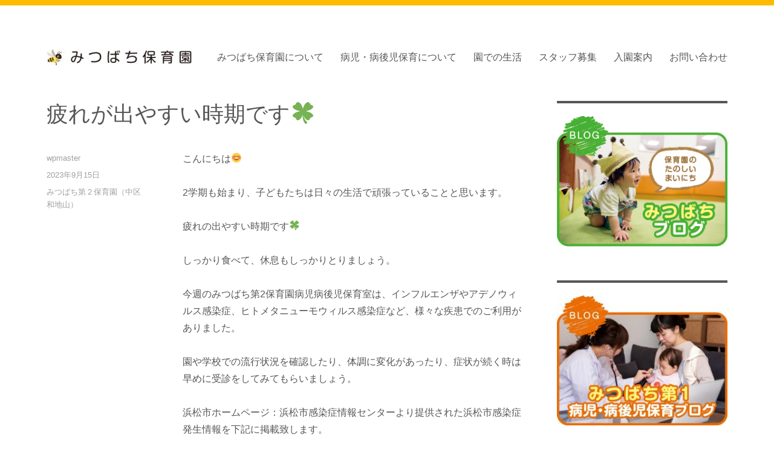

--- FILE ---
content_type: text/html; charset=UTF-8
request_url: http://mitubatihoikuen.com/wajiyama/%E7%96%B2%E3%82%8C%E3%81%8C%E5%87%BA%E3%82%84%E3%81%99%E3%81%84%E6%99%82%E6%9C%9F%E3%81%A7%E3%81%99%F0%9F%8D%80
body_size: 42507
content:
<!DOCTYPE html>
<html lang="ja" class="no-js">
<head>
	<meta charset="UTF-8">
	<meta name="viewport" content="width=device-width, initial-scale=1">
	<link rel="profile" href="http://gmpg.org/xfn/11">
		<script>(function(html){html.className = html.className.replace(/\bno-js\b/,'js')})(document.documentElement);</script>
<title>疲れが出やすい時期です🍀 &#8211; 浜松市認定  「みつばち保育園」</title>
<meta name='robots' content='max-image-preview:large' />
<link rel='dns-prefetch' href='//fonts.googleapis.com' />
<link rel="alternate" type="application/rss+xml" title="浜松市認定  「みつばち保育園」 &raquo; フィード" href="http://mitubatihoikuen.com/feed" />
<link rel="alternate" type="application/rss+xml" title="浜松市認定  「みつばち保育園」 &raquo; コメントフィード" href="http://mitubatihoikuen.com/comments/feed" />
<script type="text/javascript">
window._wpemojiSettings = {"baseUrl":"https:\/\/s.w.org\/images\/core\/emoji\/14.0.0\/72x72\/","ext":".png","svgUrl":"https:\/\/s.w.org\/images\/core\/emoji\/14.0.0\/svg\/","svgExt":".svg","source":{"concatemoji":"http:\/\/mitubatihoikuen.com\/wp\/wp\/wp-includes\/js\/wp-emoji-release.min.js?ver=6.2.8"}};
/*! This file is auto-generated */
!function(e,a,t){var n,r,o,i=a.createElement("canvas"),p=i.getContext&&i.getContext("2d");function s(e,t){p.clearRect(0,0,i.width,i.height),p.fillText(e,0,0);e=i.toDataURL();return p.clearRect(0,0,i.width,i.height),p.fillText(t,0,0),e===i.toDataURL()}function c(e){var t=a.createElement("script");t.src=e,t.defer=t.type="text/javascript",a.getElementsByTagName("head")[0].appendChild(t)}for(o=Array("flag","emoji"),t.supports={everything:!0,everythingExceptFlag:!0},r=0;r<o.length;r++)t.supports[o[r]]=function(e){if(p&&p.fillText)switch(p.textBaseline="top",p.font="600 32px Arial",e){case"flag":return s("\ud83c\udff3\ufe0f\u200d\u26a7\ufe0f","\ud83c\udff3\ufe0f\u200b\u26a7\ufe0f")?!1:!s("\ud83c\uddfa\ud83c\uddf3","\ud83c\uddfa\u200b\ud83c\uddf3")&&!s("\ud83c\udff4\udb40\udc67\udb40\udc62\udb40\udc65\udb40\udc6e\udb40\udc67\udb40\udc7f","\ud83c\udff4\u200b\udb40\udc67\u200b\udb40\udc62\u200b\udb40\udc65\u200b\udb40\udc6e\u200b\udb40\udc67\u200b\udb40\udc7f");case"emoji":return!s("\ud83e\udef1\ud83c\udffb\u200d\ud83e\udef2\ud83c\udfff","\ud83e\udef1\ud83c\udffb\u200b\ud83e\udef2\ud83c\udfff")}return!1}(o[r]),t.supports.everything=t.supports.everything&&t.supports[o[r]],"flag"!==o[r]&&(t.supports.everythingExceptFlag=t.supports.everythingExceptFlag&&t.supports[o[r]]);t.supports.everythingExceptFlag=t.supports.everythingExceptFlag&&!t.supports.flag,t.DOMReady=!1,t.readyCallback=function(){t.DOMReady=!0},t.supports.everything||(n=function(){t.readyCallback()},a.addEventListener?(a.addEventListener("DOMContentLoaded",n,!1),e.addEventListener("load",n,!1)):(e.attachEvent("onload",n),a.attachEvent("onreadystatechange",function(){"complete"===a.readyState&&t.readyCallback()})),(e=t.source||{}).concatemoji?c(e.concatemoji):e.wpemoji&&e.twemoji&&(c(e.twemoji),c(e.wpemoji)))}(window,document,window._wpemojiSettings);
</script>
<style type="text/css">
img.wp-smiley,
img.emoji {
	display: inline !important;
	border: none !important;
	box-shadow: none !important;
	height: 1em !important;
	width: 1em !important;
	margin: 0 0.07em !important;
	vertical-align: -0.1em !important;
	background: none !important;
	padding: 0 !important;
}
</style>
	<link rel='stylesheet' id='wp-block-library-css' href='http://mitubatihoikuen.com/wp/wp/wp-includes/css/dist/block-library/style.min.css?ver=6.2.8' type='text/css' media='all' />
<link rel='stylesheet' id='classic-theme-styles-css' href='http://mitubatihoikuen.com/wp/wp/wp-includes/css/classic-themes.min.css?ver=6.2.8' type='text/css' media='all' />
<style id='global-styles-inline-css' type='text/css'>
body{--wp--preset--color--black: #000000;--wp--preset--color--cyan-bluish-gray: #abb8c3;--wp--preset--color--white: #ffffff;--wp--preset--color--pale-pink: #f78da7;--wp--preset--color--vivid-red: #cf2e2e;--wp--preset--color--luminous-vivid-orange: #ff6900;--wp--preset--color--luminous-vivid-amber: #fcb900;--wp--preset--color--light-green-cyan: #7bdcb5;--wp--preset--color--vivid-green-cyan: #00d084;--wp--preset--color--pale-cyan-blue: #8ed1fc;--wp--preset--color--vivid-cyan-blue: #0693e3;--wp--preset--color--vivid-purple: #9b51e0;--wp--preset--gradient--vivid-cyan-blue-to-vivid-purple: linear-gradient(135deg,rgba(6,147,227,1) 0%,rgb(155,81,224) 100%);--wp--preset--gradient--light-green-cyan-to-vivid-green-cyan: linear-gradient(135deg,rgb(122,220,180) 0%,rgb(0,208,130) 100%);--wp--preset--gradient--luminous-vivid-amber-to-luminous-vivid-orange: linear-gradient(135deg,rgba(252,185,0,1) 0%,rgba(255,105,0,1) 100%);--wp--preset--gradient--luminous-vivid-orange-to-vivid-red: linear-gradient(135deg,rgba(255,105,0,1) 0%,rgb(207,46,46) 100%);--wp--preset--gradient--very-light-gray-to-cyan-bluish-gray: linear-gradient(135deg,rgb(238,238,238) 0%,rgb(169,184,195) 100%);--wp--preset--gradient--cool-to-warm-spectrum: linear-gradient(135deg,rgb(74,234,220) 0%,rgb(151,120,209) 20%,rgb(207,42,186) 40%,rgb(238,44,130) 60%,rgb(251,105,98) 80%,rgb(254,248,76) 100%);--wp--preset--gradient--blush-light-purple: linear-gradient(135deg,rgb(255,206,236) 0%,rgb(152,150,240) 100%);--wp--preset--gradient--blush-bordeaux: linear-gradient(135deg,rgb(254,205,165) 0%,rgb(254,45,45) 50%,rgb(107,0,62) 100%);--wp--preset--gradient--luminous-dusk: linear-gradient(135deg,rgb(255,203,112) 0%,rgb(199,81,192) 50%,rgb(65,88,208) 100%);--wp--preset--gradient--pale-ocean: linear-gradient(135deg,rgb(255,245,203) 0%,rgb(182,227,212) 50%,rgb(51,167,181) 100%);--wp--preset--gradient--electric-grass: linear-gradient(135deg,rgb(202,248,128) 0%,rgb(113,206,126) 100%);--wp--preset--gradient--midnight: linear-gradient(135deg,rgb(2,3,129) 0%,rgb(40,116,252) 100%);--wp--preset--duotone--dark-grayscale: url('#wp-duotone-dark-grayscale');--wp--preset--duotone--grayscale: url('#wp-duotone-grayscale');--wp--preset--duotone--purple-yellow: url('#wp-duotone-purple-yellow');--wp--preset--duotone--blue-red: url('#wp-duotone-blue-red');--wp--preset--duotone--midnight: url('#wp-duotone-midnight');--wp--preset--duotone--magenta-yellow: url('#wp-duotone-magenta-yellow');--wp--preset--duotone--purple-green: url('#wp-duotone-purple-green');--wp--preset--duotone--blue-orange: url('#wp-duotone-blue-orange');--wp--preset--font-size--small: 13px;--wp--preset--font-size--medium: 20px;--wp--preset--font-size--large: 36px;--wp--preset--font-size--x-large: 42px;--wp--preset--spacing--20: 0.44rem;--wp--preset--spacing--30: 0.67rem;--wp--preset--spacing--40: 1rem;--wp--preset--spacing--50: 1.5rem;--wp--preset--spacing--60: 2.25rem;--wp--preset--spacing--70: 3.38rem;--wp--preset--spacing--80: 5.06rem;--wp--preset--shadow--natural: 6px 6px 9px rgba(0, 0, 0, 0.2);--wp--preset--shadow--deep: 12px 12px 50px rgba(0, 0, 0, 0.4);--wp--preset--shadow--sharp: 6px 6px 0px rgba(0, 0, 0, 0.2);--wp--preset--shadow--outlined: 6px 6px 0px -3px rgba(255, 255, 255, 1), 6px 6px rgba(0, 0, 0, 1);--wp--preset--shadow--crisp: 6px 6px 0px rgba(0, 0, 0, 1);}:where(.is-layout-flex){gap: 0.5em;}body .is-layout-flow > .alignleft{float: left;margin-inline-start: 0;margin-inline-end: 2em;}body .is-layout-flow > .alignright{float: right;margin-inline-start: 2em;margin-inline-end: 0;}body .is-layout-flow > .aligncenter{margin-left: auto !important;margin-right: auto !important;}body .is-layout-constrained > .alignleft{float: left;margin-inline-start: 0;margin-inline-end: 2em;}body .is-layout-constrained > .alignright{float: right;margin-inline-start: 2em;margin-inline-end: 0;}body .is-layout-constrained > .aligncenter{margin-left: auto !important;margin-right: auto !important;}body .is-layout-constrained > :where(:not(.alignleft):not(.alignright):not(.alignfull)){max-width: var(--wp--style--global--content-size);margin-left: auto !important;margin-right: auto !important;}body .is-layout-constrained > .alignwide{max-width: var(--wp--style--global--wide-size);}body .is-layout-flex{display: flex;}body .is-layout-flex{flex-wrap: wrap;align-items: center;}body .is-layout-flex > *{margin: 0;}:where(.wp-block-columns.is-layout-flex){gap: 2em;}.has-black-color{color: var(--wp--preset--color--black) !important;}.has-cyan-bluish-gray-color{color: var(--wp--preset--color--cyan-bluish-gray) !important;}.has-white-color{color: var(--wp--preset--color--white) !important;}.has-pale-pink-color{color: var(--wp--preset--color--pale-pink) !important;}.has-vivid-red-color{color: var(--wp--preset--color--vivid-red) !important;}.has-luminous-vivid-orange-color{color: var(--wp--preset--color--luminous-vivid-orange) !important;}.has-luminous-vivid-amber-color{color: var(--wp--preset--color--luminous-vivid-amber) !important;}.has-light-green-cyan-color{color: var(--wp--preset--color--light-green-cyan) !important;}.has-vivid-green-cyan-color{color: var(--wp--preset--color--vivid-green-cyan) !important;}.has-pale-cyan-blue-color{color: var(--wp--preset--color--pale-cyan-blue) !important;}.has-vivid-cyan-blue-color{color: var(--wp--preset--color--vivid-cyan-blue) !important;}.has-vivid-purple-color{color: var(--wp--preset--color--vivid-purple) !important;}.has-black-background-color{background-color: var(--wp--preset--color--black) !important;}.has-cyan-bluish-gray-background-color{background-color: var(--wp--preset--color--cyan-bluish-gray) !important;}.has-white-background-color{background-color: var(--wp--preset--color--white) !important;}.has-pale-pink-background-color{background-color: var(--wp--preset--color--pale-pink) !important;}.has-vivid-red-background-color{background-color: var(--wp--preset--color--vivid-red) !important;}.has-luminous-vivid-orange-background-color{background-color: var(--wp--preset--color--luminous-vivid-orange) !important;}.has-luminous-vivid-amber-background-color{background-color: var(--wp--preset--color--luminous-vivid-amber) !important;}.has-light-green-cyan-background-color{background-color: var(--wp--preset--color--light-green-cyan) !important;}.has-vivid-green-cyan-background-color{background-color: var(--wp--preset--color--vivid-green-cyan) !important;}.has-pale-cyan-blue-background-color{background-color: var(--wp--preset--color--pale-cyan-blue) !important;}.has-vivid-cyan-blue-background-color{background-color: var(--wp--preset--color--vivid-cyan-blue) !important;}.has-vivid-purple-background-color{background-color: var(--wp--preset--color--vivid-purple) !important;}.has-black-border-color{border-color: var(--wp--preset--color--black) !important;}.has-cyan-bluish-gray-border-color{border-color: var(--wp--preset--color--cyan-bluish-gray) !important;}.has-white-border-color{border-color: var(--wp--preset--color--white) !important;}.has-pale-pink-border-color{border-color: var(--wp--preset--color--pale-pink) !important;}.has-vivid-red-border-color{border-color: var(--wp--preset--color--vivid-red) !important;}.has-luminous-vivid-orange-border-color{border-color: var(--wp--preset--color--luminous-vivid-orange) !important;}.has-luminous-vivid-amber-border-color{border-color: var(--wp--preset--color--luminous-vivid-amber) !important;}.has-light-green-cyan-border-color{border-color: var(--wp--preset--color--light-green-cyan) !important;}.has-vivid-green-cyan-border-color{border-color: var(--wp--preset--color--vivid-green-cyan) !important;}.has-pale-cyan-blue-border-color{border-color: var(--wp--preset--color--pale-cyan-blue) !important;}.has-vivid-cyan-blue-border-color{border-color: var(--wp--preset--color--vivid-cyan-blue) !important;}.has-vivid-purple-border-color{border-color: var(--wp--preset--color--vivid-purple) !important;}.has-vivid-cyan-blue-to-vivid-purple-gradient-background{background: var(--wp--preset--gradient--vivid-cyan-blue-to-vivid-purple) !important;}.has-light-green-cyan-to-vivid-green-cyan-gradient-background{background: var(--wp--preset--gradient--light-green-cyan-to-vivid-green-cyan) !important;}.has-luminous-vivid-amber-to-luminous-vivid-orange-gradient-background{background: var(--wp--preset--gradient--luminous-vivid-amber-to-luminous-vivid-orange) !important;}.has-luminous-vivid-orange-to-vivid-red-gradient-background{background: var(--wp--preset--gradient--luminous-vivid-orange-to-vivid-red) !important;}.has-very-light-gray-to-cyan-bluish-gray-gradient-background{background: var(--wp--preset--gradient--very-light-gray-to-cyan-bluish-gray) !important;}.has-cool-to-warm-spectrum-gradient-background{background: var(--wp--preset--gradient--cool-to-warm-spectrum) !important;}.has-blush-light-purple-gradient-background{background: var(--wp--preset--gradient--blush-light-purple) !important;}.has-blush-bordeaux-gradient-background{background: var(--wp--preset--gradient--blush-bordeaux) !important;}.has-luminous-dusk-gradient-background{background: var(--wp--preset--gradient--luminous-dusk) !important;}.has-pale-ocean-gradient-background{background: var(--wp--preset--gradient--pale-ocean) !important;}.has-electric-grass-gradient-background{background: var(--wp--preset--gradient--electric-grass) !important;}.has-midnight-gradient-background{background: var(--wp--preset--gradient--midnight) !important;}.has-small-font-size{font-size: var(--wp--preset--font-size--small) !important;}.has-medium-font-size{font-size: var(--wp--preset--font-size--medium) !important;}.has-large-font-size{font-size: var(--wp--preset--font-size--large) !important;}.has-x-large-font-size{font-size: var(--wp--preset--font-size--x-large) !important;}
.wp-block-navigation a:where(:not(.wp-element-button)){color: inherit;}
:where(.wp-block-columns.is-layout-flex){gap: 2em;}
.wp-block-pullquote{font-size: 1.5em;line-height: 1.6;}
</style>
<link rel='stylesheet' id='twentysixteen-fonts-css' href='https://fonts.googleapis.com/css?family=Merriweather%3A400%2C700%2C900%2C400italic%2C700italic%2C900italic%7CInconsolata%3A400&#038;subset=latin%2Clatin-ext' type='text/css' media='all' />
<link rel='stylesheet' id='genericons-css' href='http://mitubatihoikuen.com/wp/wp/wp-content/themes/twentysixteen/genericons/genericons.css?ver=3.4.1' type='text/css' media='all' />
<link rel='stylesheet' id='twentysixteen-style-css' href='http://mitubatihoikuen.com/wp/wp/wp-content/themes/twentysixteen/style.css?ver=6.2.8' type='text/css' media='all' />
<style id='twentysixteen-style-inline-css' type='text/css'>

		/* Custom Link Color */
		.menu-toggle:hover,
		.menu-toggle:focus,
		a,
		.main-navigation a:hover,
		.main-navigation a:focus,
		.dropdown-toggle:hover,
		.dropdown-toggle:focus,
		.social-navigation a:hover:before,
		.social-navigation a:focus:before,
		.post-navigation a:hover .post-title,
		.post-navigation a:focus .post-title,
		.tagcloud a:hover,
		.tagcloud a:focus,
		.site-branding .site-title a:hover,
		.site-branding .site-title a:focus,
		.entry-title a:hover,
		.entry-title a:focus,
		.entry-footer a:hover,
		.entry-footer a:focus,
		.comment-metadata a:hover,
		.comment-metadata a:focus,
		.pingback .comment-edit-link:hover,
		.pingback .comment-edit-link:focus,
		.comment-reply-link,
		.comment-reply-link:hover,
		.comment-reply-link:focus,
		.required,
		.site-info a:hover,
		.site-info a:focus {
			color: #dd9933;
		}

		mark,
		ins,
		button:hover,
		button:focus,
		input[type="button"]:hover,
		input[type="button"]:focus,
		input[type="reset"]:hover,
		input[type="reset"]:focus,
		input[type="submit"]:hover,
		input[type="submit"]:focus,
		.pagination .prev:hover,
		.pagination .prev:focus,
		.pagination .next:hover,
		.pagination .next:focus,
		.widget_calendar tbody a,
		.page-links a:hover,
		.page-links a:focus {
			background-color: #dd9933;
		}

		input[type="date"]:focus,
		input[type="time"]:focus,
		input[type="datetime-local"]:focus,
		input[type="week"]:focus,
		input[type="month"]:focus,
		input[type="text"]:focus,
		input[type="email"]:focus,
		input[type="url"]:focus,
		input[type="password"]:focus,
		input[type="search"]:focus,
		input[type="tel"]:focus,
		input[type="number"]:focus,
		textarea:focus,
		.tagcloud a:hover,
		.tagcloud a:focus,
		.menu-toggle:hover,
		.menu-toggle:focus {
			border-color: #dd9933;
		}

		@media screen and (min-width: 56.875em) {
			.main-navigation li:hover > a,
			.main-navigation li.focus > a {
				color: #dd9933;
			}
		}
	

		/* Custom Main Text Color */
		body,
		blockquote cite,
		blockquote small,
		.main-navigation a,
		.menu-toggle,
		.dropdown-toggle,
		.social-navigation a,
		.post-navigation a,
		.pagination a:hover,
		.pagination a:focus,
		.widget-title a,
		.site-branding .site-title a,
		.entry-title a,
		.page-links > .page-links-title,
		.comment-author,
		.comment-reply-title small a:hover,
		.comment-reply-title small a:focus {
			color: #565656
		}

		blockquote,
		.menu-toggle.toggled-on,
		.menu-toggle.toggled-on:hover,
		.menu-toggle.toggled-on:focus,
		.post-navigation,
		.post-navigation div + div,
		.pagination,
		.widget,
		.page-header,
		.page-links a,
		.comments-title,
		.comment-reply-title {
			border-color: #565656;
		}

		button,
		button[disabled]:hover,
		button[disabled]:focus,
		input[type="button"],
		input[type="button"][disabled]:hover,
		input[type="button"][disabled]:focus,
		input[type="reset"],
		input[type="reset"][disabled]:hover,
		input[type="reset"][disabled]:focus,
		input[type="submit"],
		input[type="submit"][disabled]:hover,
		input[type="submit"][disabled]:focus,
		.menu-toggle.toggled-on,
		.menu-toggle.toggled-on:hover,
		.menu-toggle.toggled-on:focus,
		.pagination:before,
		.pagination:after,
		.pagination .prev,
		.pagination .next,
		.page-links a {
			background-color: #565656;
		}

		/* Border Color */
		fieldset,
		pre,
		abbr,
		acronym,
		table,
		th,
		td,
		input[type="date"],
		input[type="time"],
		input[type="datetime-local"],
		input[type="week"],
		input[type="month"],
		input[type="text"],
		input[type="email"],
		input[type="url"],
		input[type="password"],
		input[type="search"],
		input[type="tel"],
		input[type="number"],
		textarea,
		.main-navigation li,
		.main-navigation .primary-menu,
		.menu-toggle,
		.dropdown-toggle:after,
		.social-navigation a,
		.image-navigation,
		.comment-navigation,
		.tagcloud a,
		.entry-content,
		.entry-summary,
		.page-links a,
		.page-links > span,
		.comment-list article,
		.comment-list .pingback,
		.comment-list .trackback,
		.comment-reply-link,
		.no-comments,
		.widecolumn .mu_register .mu_alert {
			border-color: #565656; /* Fallback for IE7 and IE8 */
			border-color: rgba( 86, 86, 86, 0.2);
		}

		hr,
		code {
			background-color: #565656; /* Fallback for IE7 and IE8 */
			background-color: rgba( 86, 86, 86, 0.2);
		}

		@media screen and (min-width: 56.875em) {
			.main-navigation ul ul,
			.main-navigation ul ul li {
				border-color: rgba( 86, 86, 86, 0.2);
			}

			.main-navigation ul ul:before {
				border-top-color: rgba( 86, 86, 86, 0.2);
				border-bottom-color: rgba( 86, 86, 86, 0.2);
			}
		}
	

		/* Custom Secondary Text Color */

		/**
		 * IE8 and earlier will drop any block with CSS3 selectors.
		 * Do not combine these styles with the next block.
		 */
		body:not(.search-results) .entry-summary {
			color: #a0a0a0;
		}

		blockquote,
		.post-password-form label,
		a:hover,
		a:focus,
		a:active,
		.post-navigation .meta-nav,
		.image-navigation,
		.comment-navigation,
		.widget_recent_entries .post-date,
		.widget_rss .rss-date,
		.widget_rss cite,
		.site-description,
		.author-bio,
		.entry-footer,
		.entry-footer a,
		.sticky-post,
		.taxonomy-description,
		.entry-caption,
		.comment-metadata,
		.pingback .edit-link,
		.comment-metadata a,
		.pingback .comment-edit-link,
		.comment-form label,
		.comment-notes,
		.comment-awaiting-moderation,
		.logged-in-as,
		.form-allowed-tags,
		.site-info,
		.site-info a,
		.wp-caption .wp-caption-text,
		.gallery-caption,
		.widecolumn label,
		.widecolumn .mu_register label {
			color: #a0a0a0;
		}

		.widget_calendar tbody a:hover,
		.widget_calendar tbody a:focus {
			background-color: #a0a0a0;
		}
	
</style>
<!--[if lt IE 10]>
<link rel='stylesheet' id='twentysixteen-ie-css' href='http://mitubatihoikuen.com/wp/wp/wp-content/themes/twentysixteen/css/ie.css?ver=20160816' type='text/css' media='all' />
<![endif]-->
<!--[if lt IE 9]>
<link rel='stylesheet' id='twentysixteen-ie8-css' href='http://mitubatihoikuen.com/wp/wp/wp-content/themes/twentysixteen/css/ie8.css?ver=20160816' type='text/css' media='all' />
<![endif]-->
<!--[if lt IE 8]>
<link rel='stylesheet' id='twentysixteen-ie7-css' href='http://mitubatihoikuen.com/wp/wp/wp-content/themes/twentysixteen/css/ie7.css?ver=20160816' type='text/css' media='all' />
<![endif]-->
<!--[if lt IE 9]>
<script type='text/javascript' src='http://mitubatihoikuen.com/wp/wp/wp-content/themes/twentysixteen/js/html5.js?ver=3.7.3' id='twentysixteen-html5-js'></script>
<![endif]-->
<script type='text/javascript' src='http://mitubatihoikuen.com/wp/wp/wp-includes/js/jquery/jquery.min.js?ver=3.6.4' id='jquery-core-js'></script>
<script type='text/javascript' src='http://mitubatihoikuen.com/wp/wp/wp-includes/js/jquery/jquery-migrate.min.js?ver=3.4.0' id='jquery-migrate-js'></script>
<link rel="https://api.w.org/" href="http://mitubatihoikuen.com/wp-json/" /><link rel="alternate" type="application/json" href="http://mitubatihoikuen.com/wp-json/wp/v2/posts/2247" /><link rel="EditURI" type="application/rsd+xml" title="RSD" href="http://mitubatihoikuen.com/wp/wp/xmlrpc.php?rsd" />
<link rel="wlwmanifest" type="application/wlwmanifest+xml" href="http://mitubatihoikuen.com/wp/wp/wp-includes/wlwmanifest.xml" />
<meta name="generator" content="WordPress 6.2.8" />
<link rel="canonical" href="http://mitubatihoikuen.com/wajiyama/%e7%96%b2%e3%82%8c%e3%81%8c%e5%87%ba%e3%82%84%e3%81%99%e3%81%84%e6%99%82%e6%9c%9f%e3%81%a7%e3%81%99%f0%9f%8d%80" />
<link rel='shortlink' href='http://mitubatihoikuen.com/?p=2247' />
<link rel="alternate" type="application/json+oembed" href="http://mitubatihoikuen.com/wp-json/oembed/1.0/embed?url=http%3A%2F%2Fmitubatihoikuen.com%2Fwajiyama%2F%25e7%2596%25b2%25e3%2582%258c%25e3%2581%258c%25e5%2587%25ba%25e3%2582%2584%25e3%2581%2599%25e3%2581%2584%25e6%2599%2582%25e6%259c%259f%25e3%2581%25a7%25e3%2581%2599%25f0%259f%258d%2580" />
<link rel="alternate" type="text/xml+oembed" href="http://mitubatihoikuen.com/wp-json/oembed/1.0/embed?url=http%3A%2F%2Fmitubatihoikuen.com%2Fwajiyama%2F%25e7%2596%25b2%25e3%2582%258c%25e3%2581%258c%25e5%2587%25ba%25e3%2582%2584%25e3%2581%2599%25e3%2581%2584%25e6%2599%2582%25e6%259c%259f%25e3%2581%25a7%25e3%2581%2599%25f0%259f%258d%2580&#038;format=xml" />
	<style type="text/css" id="twentysixteen-header-css">
		.site-branding {
			margin: 0 auto 0 0;
		}

		.site-branding .site-title,
		.site-description {
			clip: rect(1px, 1px, 1px, 1px);
			position: absolute;
		}
	</style>
	<style type="text/css" id="custom-background-css">
body.custom-background { background-color: #ffffff; background-image: url("http://mitubatihoikuen.com/wp/wp/wp-content/uploads/2018/02/mitsubachi_hedder_lineA.jpg"); background-position: center top; background-size: contain; background-repeat: no-repeat; background-attachment: fixed; }
</style>
	<link rel="icon" href="http://mitubatihoikuen.com/wp/wp/wp-content/uploads/2018/02/bee_icon.gif" sizes="32x32" />
<link rel="icon" href="http://mitubatihoikuen.com/wp/wp/wp-content/uploads/2018/02/bee_icon.gif" sizes="192x192" />
<link rel="apple-touch-icon" href="http://mitubatihoikuen.com/wp/wp/wp-content/uploads/2018/02/bee_icon.gif" />
<meta name="msapplication-TileImage" content="http://mitubatihoikuen.com/wp/wp/wp-content/uploads/2018/02/bee_icon.gif" />
</head>

<body class="post-template-default single single-post postid-2247 single-format-standard custom-background wp-custom-logo custom-background-image elementor-default elementor-kit-">
<div id="page" class="site">
	<div class="site-inner">
		<a class="skip-link screen-reader-text" href="#content">コンテンツへスキップ</a>

		<header id="masthead" class="site-header" role="banner">
			<div class="site-header-main">
				<div class="site-branding">
					<a href="http://mitubatihoikuen.com/" class="custom-logo-link" rel="home"><img width="240" height="26" src="http://mitubatihoikuen.com/wp/wp/wp-content/uploads/2018/02/cropped-mitsubachi_logo_wp.jpg" class="custom-logo" alt="浜松市認定  「みつばち保育園」" decoding="async" /></a>
											<p class="site-title"><a href="http://mitubatihoikuen.com/" rel="home">浜松市認定  「みつばち保育園」</a></p>
											<p class="site-description">小規模保育施設、病児・病後児保育施設、浜松市南区瓜内町</p>
									</div><!-- .site-branding -->

									<button id="menu-toggle" class="menu-toggle">メニュー</button>

					<div id="site-header-menu" class="site-header-menu">
													<nav id="site-navigation" class="main-navigation" role="navigation" aria-label="メインメニュー">
								<div class="menu-%e3%83%a1%e3%83%8b%e3%83%a5%e3%83%bc-container"><ul id="menu-%e3%83%a1%e3%83%8b%e3%83%a5%e3%83%bc" class="primary-menu"><li id="menu-item-156" class="menu-item menu-item-type-post_type menu-item-object-page menu-item-156"><a href="http://mitubatihoikuen.com/about">みつばち保育園について</a></li>
<li id="menu-item-155" class="menu-item menu-item-type-post_type menu-item-object-page menu-item-155"><a href="http://mitubatihoikuen.com/sick">病児・病後児保育について</a></li>
<li id="menu-item-154" class="menu-item menu-item-type-post_type menu-item-object-page menu-item-154"><a href="http://mitubatihoikuen.com/life">園での生活</a></li>
<li id="menu-item-153" class="menu-item menu-item-type-post_type menu-item-object-page menu-item-153"><a href="http://mitubatihoikuen.com/staff">スタッフ募集</a></li>
<li id="menu-item-152" class="menu-item menu-item-type-post_type menu-item-object-page menu-item-152"><a href="http://mitubatihoikuen.com/guide">入園案内</a></li>
<li id="menu-item-151" class="menu-item menu-item-type-post_type menu-item-object-page menu-item-151"><a href="http://mitubatihoikuen.com/form">お問い合わせ</a></li>
</ul></div>							</nav><!-- .main-navigation -->
						
											</div><!-- .site-header-menu -->
							</div><!-- .site-header-main -->

					</header><!-- .site-header -->

		<div id="content" class="site-content">

<div id="primary" class="content-area">
	<main id="main" class="site-main" role="main">
		
<article id="post-2247" class="post-2247 post type-post status-publish format-standard hentry category-wajiyama">
	<header class="entry-header">
		<h1 class="entry-title">疲れが出やすい時期です🍀</h1>	</header><!-- .entry-header -->

	
	
	<div class="entry-content">
		
<p>こんにちは😊</p>



<p>2学期も始まり、子どもたちは日々の生活で頑張っていることと思います。</p>



<p>疲れの出やすい時期です🍀</p>



<p>しっかり食べて、休息もしっかりとりましょう。</p>



<p></p>



<p>今週のみつばち第2保育園病児病後児保育室は、インフルエンザやアデノウィルス感染症、ヒトメタニューモウィルス感染症など、様々な疾患でのご利用がありました。</p>



<p>園や学校での流行状況を確認したり、体調に変化があったり、症状が続く時は早めに受診をしてみてもらいましょう。</p>



<p>浜松市ホームページ：浜松市感染症情報センターより提供された浜松市感染症発生情報を下記に掲載致します。</p>



<p><mark style="background-color:rgba(0, 0, 0, 0)" class="has-inline-color has-vivid-cyan-blue-color">浜松市感染症発生動向調査週報</mark></p>



<p><mark style="background-color:rgba(0, 0, 0, 0)" class="has-inline-color has-vivid-cyan-blue-color">2023年第36週(2023年9月4日～2023年9月10日)</mark></p>



<p><mark style="background-color:rgba(0, 0, 0, 0)" class="has-inline-color has-vivid-cyan-blue-color">新型コロナウィルス感染症が全年齢において増加し、ピークとなってきました。インフルエンザも全年齢で報告され、次第に増加しています。手足口病および感染性胃腸炎が7歳以下で多く報告されています。梅毒が第36週に4人報告され、累計で69人となりました。</mark></p>



<p><mark style="background-color:rgba(0, 0, 0, 0)" class="has-inline-color has-vivid-cyan-blue-color">発熱や咳症状があるときには、口や鼻を覆うか、マスクを着用し</mark>、<mark style="background-color:rgba(0, 0, 0, 0)" class="has-inline-color has-vivid-cyan-blue-color">そして、手指消毒を行う「咳エチケット」をお願いします。十分な換気も引き続きお願いします。また、インフルエンザや新型コロナウィルスのワクチンの接種の機会がありましたら、ぜひとも接種してください。</mark></p>



<p><mark style="background-color:rgba(0, 0, 0, 0)" class="has-inline-color has-vivid-cyan-blue-color">(更新日：2023年9月15日)</mark></p>
	</div><!-- .entry-content -->

	<footer class="entry-footer">
		<span class="byline"><span class="author vcard"><span class="screen-reader-text">投稿者 </span> <a class="url fn n" href="http://mitubatihoikuen.com/author/wpmaster">wpmaster</a></span></span><span class="posted-on"><span class="screen-reader-text">投稿日: </span><a href="http://mitubatihoikuen.com/wajiyama/%e7%96%b2%e3%82%8c%e3%81%8c%e5%87%ba%e3%82%84%e3%81%99%e3%81%84%e6%99%82%e6%9c%9f%e3%81%a7%e3%81%99%f0%9f%8d%80" rel="bookmark"><time class="entry-date published updated" datetime="2023-09-15T13:55:47+09:00">2023年9月15日</time></a></span><span class="cat-links"><span class="screen-reader-text">カテゴリー </span><a href="http://mitubatihoikuen.com/category/wajiyama" rel="category tag">みつばち第２保育園（中区和地山）</a></span>			</footer><!-- .entry-footer -->
</article><!-- #post-## -->

	<nav class="navigation post-navigation" aria-label="投稿">
		<h2 class="screen-reader-text">投稿ナビゲーション</h2>
		<div class="nav-links"><div class="nav-previous"><a href="http://mitubatihoikuen.com/uriuchi/my-%e3%83%96%e3%83%bc%e3%83%a0%f0%9f%90%b0%f0%9f%90%bb" rel="prev"><span class="meta-nav" aria-hidden="true">前</span> <span class="screen-reader-text">過去の投稿:</span> <span class="post-title">my ブーム🐰🐻</span></a></div><div class="nav-next"><a href="http://mitubatihoikuen.com/wajiyama/%e3%82%a4%e3%83%b3%e3%83%95%e3%83%ab%e3%82%a8%e3%83%b3%e3%82%b6%e3%81%8c%e6%b5%81%e8%a1%8c%e3%81%97%e3%81%a6%e3%81%84%e3%81%be%e3%81%99" rel="next"><span class="meta-nav" aria-hidden="true">次</span> <span class="screen-reader-text">次の投稿:</span> <span class="post-title">インフルエンザが流行しています</span></a></div></div>
	</nav>
	</main><!-- .site-main -->

	<aside id="content-bottom-widgets" class="content-bottom-widgets" role="complementary">
			<div class="widget-area">
			<section id="text-3" class="widget widget_text">			<div class="textwidget"><p><a href="http://mitubatihoikuen.com/wp/"><img decoding="async" loading="lazy" class="alignnone wp-image-234" src="http://mitubatihoikuen.com/wp/wp/wp-content/uploads/2018/02/mitsubachi_logo_wp-300x33.jpg" alt="みつばち保育園" width="260" height="28" srcset="http://mitubatihoikuen.com/wp/wp/wp-content/uploads/2018/02/mitsubachi_logo_wp-300x33.jpg 300w, http://mitubatihoikuen.com/wp/wp/wp-content/uploads/2018/02/mitsubachi_logo_wp.jpg 360w" sizes="(max-width: 260px) 85vw, 260px" /></a></p>
<p>〒430-0854 静岡県浜松市南区瓜内町844-3<br />
E-mail：<a href="mailto:info@as-bee.jp">info@as-bee.jp<br />
</a></p>
<p><img decoding="async" loading="lazy" class="alignnone wp-image-265" src="http://mitubatihoikuen.com/wp/wp/wp-content/uploads/2018/02/mitsubachi_tel_wp.jpg" alt="053-444-3282" width="260" height="29" /></p>
</div>
		</section>		</div><!-- .widget-area -->
	
	</aside><!-- .content-bottom-widgets -->

</div><!-- .content-area -->


	<aside id="secondary" class="sidebar widget-area" role="complementary">
		<section id="media_image-5" class="widget widget_media_image"><a href="http://asbee.hamazo.tv" target="_blank" rel="noopener"><img width="300" height="230" src="http://mitubatihoikuen.com/wp/wp/wp-content/uploads/2018/02/mitsubachi_blog.jpg" class="image wp-image-67  attachment-full size-full" alt="" decoding="async" loading="lazy" style="max-width: 100%; height: auto;" /></a></section><section id="media_image-14" class="widget widget_media_image"><a href="http://mitubatihoikuen.com/category/uriuchi" target="_blank" rel="noopener"><img width="300" height="230" src="http://mitubatihoikuen.com/wp/wp/wp-content/uploads/2023/04/blog_1-300x230.jpg" class="image wp-image-1837  attachment-medium size-medium" alt="みつばち第1 病児・病後児保育ブログ" decoding="async" loading="lazy" style="max-width: 100%; height: auto;" srcset="http://mitubatihoikuen.com/wp/wp/wp-content/uploads/2023/04/blog_1-300x230.jpg 300w, http://mitubatihoikuen.com/wp/wp/wp-content/uploads/2023/04/blog_1.jpg 625w" sizes="(max-width: 300px) 85vw, 300px" /></a></section><section id="media_image-16" class="widget widget_media_image"><a href="http://mitubatihoikuen.com/category/wajiyama" target="_blank" rel="noopener"><img width="300" height="230" src="http://mitubatihoikuen.com/wp/wp/wp-content/uploads/2023/04/blog_2-300x230.jpg" class="image wp-image-1838  attachment-medium size-medium" alt="みつばち第2 病児・病後児保育ブログ" decoding="async" loading="lazy" style="max-width: 100%; height: auto;" srcset="http://mitubatihoikuen.com/wp/wp/wp-content/uploads/2023/04/blog_2-300x230.jpg 300w, http://mitubatihoikuen.com/wp/wp/wp-content/uploads/2023/04/blog_2.jpg 625w" sizes="(max-width: 300px) 85vw, 300px" /></a></section>
		<section id="recent-posts-2" class="widget widget_recent_entries">
		<h2 class="widget-title">最近の投稿</h2>
		<ul>
											<li>
					<a href="http://mitubatihoikuen.com/wajiyama/%e5%a4%a7%e5%af%92%e3%81%a0%e3%81%84%e3%81%8b%e3%82%93">大寒(だいかん)</a>
											<span class="post-date">2026年1月19日</span>
									</li>
											<li>
					<a href="http://mitubatihoikuen.com/wajiyama/%f0%9f%a4%a7%e3%82%a4%e3%83%b3%e3%83%95%e3%83%ab%e3%82%a8%e3%83%b3%e3%82%b6a%e5%9e%8b%f0%9f%a4%a7">🤧インフルエンザA型🤧</a>
											<span class="post-date">2026年1月13日</span>
									</li>
											<li>
					<a href="http://mitubatihoikuen.com/uriuchi/%f0%9f%91%b9%e4%bb%8a%e5%b9%b4%e5%88%9d%e3%81%ae%e4%bd%9c%e5%93%81%e9%9b%86%f0%9f%91%b9">👹今年初の作品集👹</a>
											<span class="post-date">2026年1月13日</span>
									</li>
					</ul>

		</section><section id="categories-4" class="widget widget_categories"><h2 class="widget-title">カテゴリー</h2>
			<ul>
					<li class="cat-item cat-item-1"><a href="http://mitubatihoikuen.com/category/uriuchi">みつばち第１保育園（南区瓜内町）</a>
</li>
	<li class="cat-item cat-item-9"><a href="http://mitubatihoikuen.com/category/wajiyama">みつばち第２保育園（中区和地山）</a>
</li>
			</ul>

			</section><section id="media_image-11" class="widget widget_media_image"><a href="http://mitubatihoikuen.com/wp/staff"><img width="300" height="200" src="http://mitubatihoikuen.com/wp/wp/wp-content/uploads/2019/10/Mitsubachi_recruit201910.jpg" class="image wp-image-620  attachment-full size-full" alt="" decoding="async" loading="lazy" style="max-width: 100%; height: auto;" /></a></section><section id="media_image-9" class="widget widget_media_image"><a href="http://mitubatihoikuen.com/wp/download" target="_blank" rel="noopener"><img width="300" height="150" src="http://mitubatihoikuen.com/wp/wp/wp-content/uploads/2019/10/Mitsubachi_DL201910.jpg" class="image wp-image-621  attachment-full size-full" alt="" decoding="async" loading="lazy" style="max-width: 100%; height: auto;" /></a></section><section id="text-4" class="widget widget_text">			<div class="textwidget"><p><a title="覚悟の瞬間 株式会社A’s Bee 近持篤" href="https://www.kakugo.tv/person/detk0c4zb.html" target="_blank" rel="noopener"><img decoding="async" loading="lazy" src="https://www.kakugo.tv/keyperson/chikamochi_atsushi/banner_11_new.jpg" alt="覚悟の瞬間 株式会社A’s Bee 近持篤" width="400" height="150" border="0" /></a></p>
</div>
		</section><section id="media_image-7" class="widget widget_media_image"><a href="http://as-bee.jp" target="_blank" rel="noopener"><img width="300" height="100" src="http://mitubatihoikuen.com/wp/wp/wp-content/uploads/2018/02/mitsubachi_asbee-300x100.jpg" class="image wp-image-71  attachment-medium size-medium" alt="医療・介護施設の事務長代行業・コンサルティング A&#039;s Bee" decoding="async" loading="lazy" style="max-width: 100%; height: auto;" /></a></section><section id="media_image-3" class="widget widget_media_image"><a href="https://zudaji.jp" target="_blank" rel="noopener"><img width="300" height="100" src="http://mitubatihoikuen.com/wp/wp/wp-content/uploads/2018/02/sign-300x100.png" class="image wp-image-56  attachment-medium size-medium" alt="ずだじこども園" decoding="async" loading="lazy" style="max-width: 100%; height: auto;" /></a></section><section id="text-5" class="widget widget_text">			<div class="textwidget"><p><a href="https://tnkcl.or.jp" target="_blank" rel="noopener"><img decoding="async" loading="lazy" class="alignnone wp-image-779 size-full" src="http://mitubatihoikuen.com/wp/wp/wp-content/uploads/2021/02/Mitsubachi_tanaka.jpg" alt="みつばち保育園 提携医療機関　たなか内科クリニック" width="300" height="100" /></a></p>
<p><strong>たなか内科クリニック</strong><br />
〒432-8047 浜松市中区神田町360−27<br />
tel：053−444−3001</p>
</div>
		</section><section id="media_image-6" class="widget widget_media_image"><a href="http://www.hamamatsu-pippi.net" target="_blank" rel="noopener"><img width="300" height="100" src="http://mitubatihoikuen.com/wp/wp/wp-content/uploads/2018/02/mitsubachi_pippi-300x100.jpg" class="image wp-image-70  attachment-medium size-medium" alt="浜松市子育て情報サイト ぴっぴ" decoding="async" loading="lazy" style="max-width: 100%; height: auto;" /></a></section><section id="media_image-10" class="widget widget_media_image"><a href="https://www.kenplanning.jp" target="_blank" rel="noopener"><img width="300" height="80" src="http://mitubatihoikuen.com/wp/wp/wp-content/uploads/2022/02/KENplanning.jpg" class="image wp-image-1246  attachment-full size-full" alt="" decoding="async" loading="lazy" style="max-width: 100%; height: auto;" /></a></section><section id="search-4" class="widget widget_search">
<form role="search" method="get" class="search-form" action="http://mitubatihoikuen.com/">
	<label>
		<span class="screen-reader-text">検索対象:</span>
		<input type="search" class="search-field" placeholder="検索 &hellip;" value="" name="s" />
	</label>
	<button type="submit" class="search-submit"><span class="screen-reader-text">検索</span></button>
</form>
</section>	</aside><!-- .sidebar .widget-area -->

		</div><!-- .site-content -->

		<footer id="colophon" class="site-footer" role="contentinfo">
							<nav class="main-navigation" role="navigation" aria-label="フッターメインメニュー">
					<div class="menu-%e3%83%a1%e3%83%8b%e3%83%a5%e3%83%bc-container"><ul id="menu-%e3%83%a1%e3%83%8b%e3%83%a5%e3%83%bc-1" class="primary-menu"><li class="menu-item menu-item-type-post_type menu-item-object-page menu-item-156"><a href="http://mitubatihoikuen.com/about">みつばち保育園について</a></li>
<li class="menu-item menu-item-type-post_type menu-item-object-page menu-item-155"><a href="http://mitubatihoikuen.com/sick">病児・病後児保育について</a></li>
<li class="menu-item menu-item-type-post_type menu-item-object-page menu-item-154"><a href="http://mitubatihoikuen.com/life">園での生活</a></li>
<li class="menu-item menu-item-type-post_type menu-item-object-page menu-item-153"><a href="http://mitubatihoikuen.com/staff">スタッフ募集</a></li>
<li class="menu-item menu-item-type-post_type menu-item-object-page menu-item-152"><a href="http://mitubatihoikuen.com/guide">入園案内</a></li>
<li class="menu-item menu-item-type-post_type menu-item-object-page menu-item-151"><a href="http://mitubatihoikuen.com/form">お問い合わせ</a></li>
</ul></div>				</nav><!-- .main-navigation -->
			
			
			<div class="site-info">
				Copyright © <a href="http://mitubatihoikuen.com/" title="浜松市認定  「みつばち保育園」" rel="home">浜松市認定  「みつばち保育園」 </a>All Rights Reserved.
			</div><!-- .site-info -->
		</footer><!-- .site-footer -->
	</div><!-- .site-inner -->
</div><!-- .site -->

<script type='text/javascript' src='http://mitubatihoikuen.com/wp/wp/wp-content/themes/twentysixteen/js/skip-link-focus-fix.js?ver=20160816' id='twentysixteen-skip-link-focus-fix-js'></script>
<script type='text/javascript' id='twentysixteen-script-js-extra'>
/* <![CDATA[ */
var screenReaderText = {"expand":"\u30b5\u30d6\u30e1\u30cb\u30e5\u30fc\u3092\u5c55\u958b","collapse":"\u30b5\u30d6\u30e1\u30cb\u30e5\u30fc\u3092\u9589\u3058\u308b"};
/* ]]> */
</script>
<script type='text/javascript' src='http://mitubatihoikuen.com/wp/wp/wp-content/themes/twentysixteen/js/functions.js?ver=20160816' id='twentysixteen-script-js'></script>
</body>
</html>
